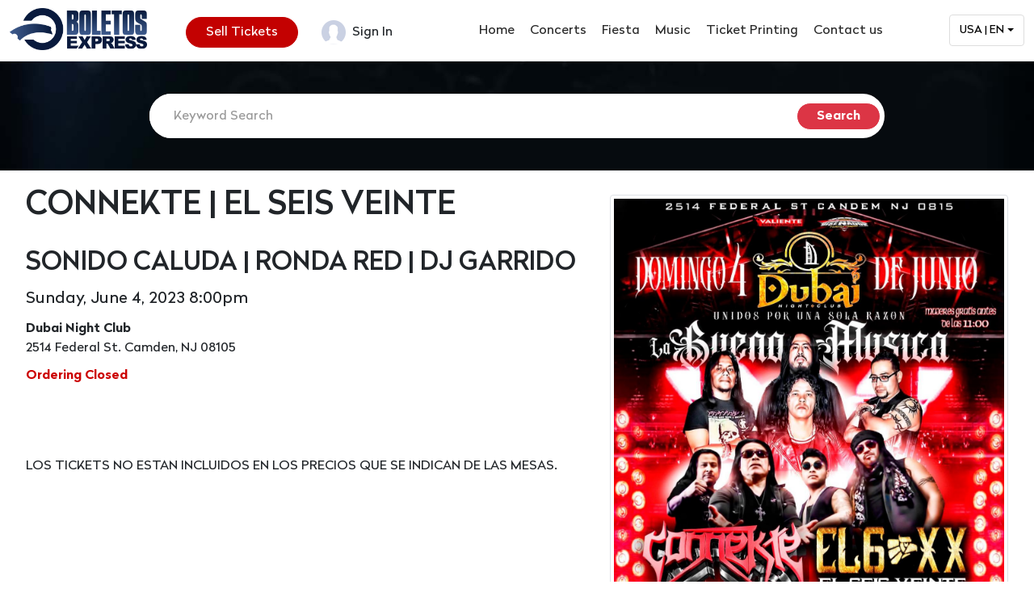

--- FILE ---
content_type: text/html; charset=UTF-8
request_url: https://www.boletosexpress.com/connekte/70462/
body_size: 9526
content:
 <!DOCTYPE html>
 <html>
 <head><meta http-equiv="Content-Type" content="text/html; charset=windows-1252">
 
 <title>CONNEKTE | EL SEIS VEINTE Tickets - BoletosExpress</title>
 <link rel="stylesheet" href="../../default_style.css?v=5">
 <link rel="stylesheet" type="text/css" href="../../style.php?v=5">
 <script src="https://js.stripe.com/v3/"></script>
 <script language="javascript" src="../../script.js?v=4"></script>
  <link rel="shortcut icon" href="../../favicon.ico">
 <meta name="robots" content="NOODP,NOYDIR">
 <meta name="viewport" content="width=device-width, initial-scale=1, minimum-scale=1.0, maximum-scale=1.0, user-scalable=no">
 <meta name='description' content="Don't miss CONNEKTE | EL SEIS VEINTE at Dubai Night Club, Camden, NJ. Tickets on sale now at BoletosExpress.com!"> <meta name='keywords' content="CONNEKTE | EL SEIS VEINTE, Dubai Night Club, Camden, NJ, Dubai Night Club, 2514 Federal St. Camden, NJ 08105"> 		<meta property="og:type" content="website">
		<meta property="fb:app_id" content="665474536942982">
		<meta property="og:title" content="CONNEKTE | EL SEIS VEINTE">
		<meta property="og:url" content="https://www.boletosexpress.com/connekte/70462/">
		<meta property="og:image" content="https://www.boletosexpress.com/events/704/70462.jpg">		<meta property="og:description" content="Don't miss CONNEKTE | EL SEIS VEINTE at Dubai Night Club, Camden, NJ. Tickets on sale now at BoletosExpress.com!">
		<meta property="og:site_name" content="BoletosExpress">
  	<script async src="https://www.googletagmanager.com/gtag/js?id=UA-97701075-1"></script>
	<script>
	window.dataLayer = window.dataLayer || [];
	function gtag(){dataLayer.push(arguments);}
	gtag('js', new Date());
	gtag('config','UA-97701075-1');
	</script>
 </head>
 <body id="p_event">
 		<!-- Facebook Pixel Code -->
		<script>
		!function(f,b,e,v,n,t,s)
		{if(f.fbq)return;n=f.fbq=function(){n.callMethod?
		n.callMethod.apply(n,arguments):n.queue.push(arguments)};
		if(!f._fbq)f._fbq=n;n.push=n;n.loaded=!0;n.version='2.0';
		n.queue=[];t=b.createElement(e);t.async=!0;
		t.src=v;s=b.getElementsByTagName(e)[0];
		s.parentNode.insertBefore(t,s)}(window, document,'script',
		'https://connect.facebook.net/en_US/fbevents.js');
				fbq('init', '1153241571548316');
		fbq('track', 'PageView');
		</script>
		<noscript>
		  <img height='1' width='1' style='display:none' src='https://www.facebook.com/tr?id=1153241571548316&ev=PageView&noscript=1'>
		</noscript>
		<!-- End Facebook Pixel Code -->
   <div id="fb-root"></div>
 <script async defer crossorigin="anonymous" src="https://connect.facebook.net/en_US/sdk.js#xfbml=1&version=v17.0&appId=2164720047065739&autoLogAppEvents=1" nonce="GC2oB0jY"></script>
	<meta name="p:domain_verify" content="b066345223fde9453c68a3b255c6585a"/>
<meta name="yandex-verification" content="925ac6c041e1cc9b" />
<script>
window.dataLayer = window.dataLayer || [];
</script>
<!-- Google Tag Manager -->
<script>(function(w,d,s,l,i){w[l]=w[l]||[];w[l].push({'gtm.start':
new Date().getTime(),event:'gtm.js'});var f=d.getElementsByTagName(s)[0],
j=d.createElement(s),dl=l!='dataLayer'?'&l='+l:'';j.async=true;j.src=
'https://www.googletagmanager.com/gtm.js?id='+i+dl;f.parentNode.insertBefore(j,f);
})(window,document,'script','dataLayer','GTM-5XLLGZB');</script>
<!-- End Google Tag Manager -->
<!-- Global site tag (gtag.js) - Google Analytics -->
<script async src="https://www.googletagmanager.com/gtag/js?id=UA-19558224-1"></script>
<script>
window.dataLayer = window.dataLayer || [];
function gtag(){dataLayer.push(arguments);}
gtag('js', new Date());
gtag('config', 'UA-19558224-1');
</script>
<script type="text/javascript">
window.woorankAssistantOptions = window.woorankAssistantOptions || {};
window.woorankAssistantOptions.url = 'boletosexpress.com';
window.woorankAssistantOptions.assistantPublicKey = 'adc4390a5174eb7f68fddfc038eaf7e9';
window.woorankAssistantOptions.collectWebVitals = true;
(function() {
 var wl = document.createElement('script'); wl.type = 'text/javascript'; wl.async = true;
 wl.src = 'https://assistant.woorank.com/hydra/assistantLoader.latest.js';
 var s = document.getElementsByTagName('script')[0]; s.parentNode.insertBefore(wl, s);
})();
</script>
<link href="/dist/css/bootstrap.min.css" rel="stylesheet">
<link rel="preconnect" href="https://fonts.googleapis.com">
<link rel="preconnect" href="https://fonts.gstatic.com" crossorigin>
<link href="https://fonts.googleapis.com/css2?family=Montserrat:wght@300;400;500;700&display=swap" rel="stylesheet">
<link href="https://fonts.googleapis.com/icon?family=Material+Icons" rel="stylesheet">
<link rel="stylesheet" href="/js/swiper/swiper.min.css" />
<link href="/css/style.min.css" rel="stylesheet">
<header>
  <div class="container-fluid">
    <div class="row justify-content-between">
      <div class="col-auto">
        <div class="logo">
          <a href="/">
            <img src="/img/boletos-express-logo-blue.png" alt="Boletos Express Logo" class="img-fluid" />
          </a>
        </div>
      </div>
      <div class="col-auto text-end pt-2 d-none d-sm-block">
        <a class="btn btn-danger btn-round px-4" href="/sell-tickets.php" role="button">Sell Tickets</a>
        <a class="btn px-4" href="/promoters" role="button"><span class="me-1"><img src="/img/user-avtar.png" alt="" class="img-fluid" /></span> Sign In</a>
      </div>
      <div class="col-auto text-xxs-end px-xxs-0">
        <nav class="navbar navbar-expand-xl">
          <div class="container-fluid">
            <button class="navbar-toggler" type="button" data-bs-toggle="collapse" data-bs-target="#navbarSupportedContent" aria-controls="navbarSupportedContent" aria-expanded="false" aria-label="Toggle navigation">
              <span class="material-icons">
                menu
              </span>
            </button>
            <div class="collapse navbar-collapse" id="navbarSupportedContent" style="min-width:130px;">
              <ul class="navbar-nav me-auto mb-2 mb-lg-0">
                <li class="nav-item">
                  <a class="nav-link active" href="/">Home</a>
                </li>
                <li class="nav-item">
                  <a class="nav-link active" href="/?cat=Concert">Concerts </a>
                </li>
                <li class="nav-item">
                  <a class="nav-link" href="/?cat=Fiesta">Fiesta</a>
                </li>
                <li class="nav-item">
                  <a class="nav-link" href="/?cat=Music">Music</a>
                </li>
                <li class="nav-item">
                  <a class="nav-link" target="_blank" href="https://www.boletosexpress.com/printing/" target="_blank">Ticket Printing</a>
                </li>
                <li class="nav-item">
                  <a class="nav-link" href="/contact.php">Contact us</a>
                </li>
                <li class="nav-item d-md-none">
                  <a class="nav-link" href="/sell-tickets.php">Sell Tickets</a>
                </li>
                <li class="nav-item d-md-none">
                  <a class="nav-link" href="/promoters">Sign In</a>
                </li>
              </ul>
            </div>
          </div>
        </nav>
       </div>
       <div class="col-auto text-xxs-end pt-2">

        <div class="dropdown">
         <button class="dropdown-toggle" id="dropdown-button">
          USA | EN
         </button>
         <div class="dropdown-menu" id="dropdown-menu">
          <div class="dropdown-section">
           <div class="dropdown-heading">Language</div>
           <div class="dropdown-links">
            <a href="./?locale=en" class="dropdown-link active" data-lang="EN">English</a>
            <a href="./?locale=es" class="dropdown-link" data-lang="ES">Español</a>
          </div>
         </div>
         <div class="dropdown-divider"></div>
         <div class="dropdown-section">
          <div class="dropdown-heading">Country</div>
          <div class="dropdown-links">
            <a href="/?currency=USD" class="dropdown-link active" data-country="USA">USA</a>
            <a href="/?currency=DOP" class="dropdown-link" data-country="DOM">Dominican Republic</a>
            <a href="/?currency=MXN" class="dropdown-link" data-country="MEX">Mexico</a>
          </div>
         </div>
        </div>
       </div>

      </div>
    </div>
  </div>
</header><script>fbq('track', 'ViewContent');</script>	<script type="application/ld+json">
	{
			"@context": "https://schema.org",
			"@type": "MusicEvent",
      "eventAttendanceMode": "https://schema.org/OfflineEventAttendanceMode",
			"name": "CONNEKTE | EL SEIS VEINTE: SONIDO CALUDA | RONDA RED | DJ GARRIDO",
			"startDate": "2023-06-04T20:00",
						"location": {
					"@type": "Place",
					"name": "",
					"address": {
							"@type": "PostalAddress",
							"streetAddress": "",
							"addressLocality": "",
							"postalCode": "",
							"addressRegion": "",
							"addressCountry": ""
					}
			},
			"image": ["https://www.boletosexpress.com/events/704/70462.jpg"],			"description": "&nbsp;\n\nLOS TICKETS NO ESTAN INCLUIDOS EN LOS PRECIOS QUE SE INDICAN DE LAS MESAS.\n\n&nbsp;\n",
				"offers": {
													"@type": "AggregateOffer",
							"lowPrice": "39.40",
							"highPrice": "1592.30",
													"url": "https://www.boletosexpress.com/connekte/70462/",
						"priceCurrency": "USD",
						"availability": "https://schema.org/InStock"				}	}
	</script>
 <div class="content" id="content">
 <div class="bcTrail"><a href="../../">Home</a> : <a href='../'>CONNEKTE</a> :</div>
	<!-- TICKETNETWORK CODE -->
<script src="https://ajax.googleapis.com/ajax/libs/jquery/1.12.0/jquery.min.js"></script>
<link href="//ajax.googleapis.com/ajax/libs/jqueryui/1.12.0/themes/smoothness/jquery-ui.css" rel="stylesheet" type="text/css" />
<script src="//ajax.googleapis.com/ajax/libs/jqueryui/1.12.0/jquery-ui.min.js"></script>
<style type="text/css">

/*
.desktop-ctn  {
 max-width: 900px;
 margin: 10px auto;
}
*/

#ticketsContainer,
#top-nav {
 height: 700px;
}


.filters-qty-filter .btn, 
.filters-qty-filter .btn:hover {
padding:0;
background: transparent;
border: none;
border-bottom:none;
display: inline-block;    
}
.sea-ticket-type-option,
.sea-ticket-type-option:hover{
background:transparent;
border: 1px solid rgb(142, 142, 147);
border-bottom: 1px solid rgb(142, 142, 147);
border-radius:0;
margin:0 8px 8px 0;
padding: 0 10px;
font-weight:inherit;
}
.sea-close-button,
.sea-close-button:hover{
border-radius: 2px;
color: RGB(37, 37, 37);
padding: 0;
border: 2px solid RGB(37, 37, 37);
font-weight:bold;
background:transparent;
}
.filters-qty-filter .btn.active:hover {
    border: 1px solid rgb(41, 193, 66);
}
.sort-option-js,
.sort-option-js:hover{
color: RGB(37, 37, 37);
border-bottom: 1px solid rgba(142,142,147,.5);
padding:6px 12px;
background:transparent;
}
.venue-ticket-list-cta-js div.buy-btn {
 color: rgb(255, 255, 255);
 border: 1px RGB(239, 73, 94) solid;
 background:RGB(47, 66, 119);
 cursor: pointer;
 white-space: nowrap;
 padding: 6px 12px;
 font-size: 14px;
 line-height: 1.4;
 border-radius: 4px;
 display: inline-block;
}
.venue-ticket-list-cta-js div:hover {
 border: 1px RGB(213, 65, 84) solid;
 background:RGB(213, 65, 84);
}
#age_restrictions {
 color:#fff;
 background-color:#900;
 padding:1px 5px;
 border-radius:5px;
 width:fit-content;
}

@media screen and (max-width: 100%) {
 #header-wrap {
  display: none;
 }
}
#event_date_time, #event_category, #event_location {
 margin:10px 0;
}
#event_date_time {
 font-size:20px;
}
#event_location:first-line { font-weight:bold; }

/* Updated CSS - RS */

#ticket_table table {
border: 1px solid #dee2e6;
width: 100%;
border-radius: 10px;
}

#ticket_table table label {
font-weight: bold;
}
.content {
  background-color: #fff;
   border: 0;
padding: 0;
}

.content input[type=submit], .content button {
line-height: normal;
text-decoration: none;
padding-right: 1rem!important;
padding-left: 1rem!important;
color: #dc3545;
display: inline-block;
font-weight: bold;
user-select: none;
background-color: #0000;
border: 2px solid #dc3545;
padding: 0.375rem 0.75rem;
font-size: 1rem;
    border-radius: 70px;
    border-top-left-radius: 70px;
    border-top-right-radius: 70px;
    border-bottom-right-radius: 70px;
    border-bottom-left-radius: 70px;
}


/* End Updated CSS */

</style>

<!-- /TICKETNETWORK Code -->
<!-- Search Box -->
<div class="heroSection">
 <div class="searchHead">
  <div id="events_bar" class="searchHeadInside">
   <form id="filters" action="/">
    <input type="text" id="search_field" style="color:#999" value="Keyword Search" name="search" onFocus="if (this.value=='Keyword Search') { this.value=''; this.style.color='#000'; }" onBlur="if (this.value=='') { this.value='Keyword Search';  this.style.color='#999'; }"><input type="submit" value="&raquo;"><input type="submit" value="Search">
   </form>
  </div>
 </div>
</div>

<section id="eventdetails">
 <div class="container">
  <div class="row">
   <div class="col-md-7">
    <h1>CONNEKTE | EL SEIS VEINTE</h1>
    <h2>SONIDO CALUDA | RONDA RED | DJ GARRIDO</h2>
    
    
     <div id="event_date_time">
      Sunday, June 4, 2023
      
      8:00pm
     </div>
    
    

    <div id="event_location">Dubai Night Club<br>2514 Federal St. Camden, NJ 08105</div>
    <div id="tickets_and_map">
     <div class="row">
      <div class="col-md-12">
       <div id="ticket_table"><p class="sold"><b>Ordering Closed</b></p></div>
      </div>
     </div>
     <div class="row">
      <div class="col-md-12">
       
        <div id="description">
         <p>&nbsp;</p>

<p>LOS TICKETS NO ESTAN INCLUIDOS EN LOS PRECIOS QUE SE INDICAN DE LAS MESAS.</p>

<p>&nbsp;</p>

        </div>
       
      </div>
     </div>
    </div>
   </div>
   <div class="col-md-5">
    <img class="event_image img-thumbnail" src="../../events/704/70462.jpg?v=1684540295" title="Buy tickets for CONNEKTE | EL SEIS VEINTE" alt="CONNEKTE | EL SEIS VEINTE">
    
     <div id="social_buttons">
      <div style="vertical-align:top;" class="fb-share-button" data-href="https://www.boletosexpress.com/event.php?event_id=70462" data-layout="button_count" data-size="small"><a class="fb-xfbml-parse-ignore" target="_blank" href="https://www.facebook.com/sharer/sharer.php?u=http%3A%2F%2Fwww.boletosexpress.com%2Fevent.php%3Fevent_id%3D70462&amp;src=sdkpreparse">Share</a></div>
      
     </div>
    
   </div>
  </div>
  
  
 </div>
</section>




<!-- Join List -->
<section class="joinForm pt-5 pb-0">
  <div class="container">
    <div class="row">
      <div class="col-md-6 text-center jfHead">
        <div class="row">
          <div class="col-12 text-center jfHead">
            <h2>Join our Exclusive VIP List & Text Message Alerts</h2>
            <p>Receive free event alerts and get discounts on your favorite events.</p>
          </div>

<form method="post" class="list-subscribe-form" action="#" onsubmit="event.preventDefault(); list_subscribe();">
    <div class="error-message"></div>
    <fieldset>
        <input type="hidden" id="list_subscriber_lists_id" value="1">
        <input type="text" id="list_subscribe_name" placeholder="Name*" required>
        <input type="email" id="list_subscribe_email" placeholder="Email*" required>
        <input type="text" id="list_subscribe_zipcode" placeholder="Zip Code*" pattern="[0-9]{5}" maxlength="5" oninvalid="this.setCustomValidity('Enter five-digit zip code')" oninput="this.setCustomValidity('')" required>
        <input type="tel" id="list_subscribe_phone" placeholder="Phone" pattern="[0-9]{3}-[0-9]{3}-[0-9]{4}" oninvalid="this.setCustomValidity('Enter ten digit phone number')" oninput="this.setCustomValidity('')" maxlength="12">
        <button type="submit"></button>
    </fieldset>
    <div class="success-message"></div>
</form>
<script>
    const ajaxurl = "/list_subscribe.php";
    
    const elval = id => document.getElementById(id).value;
    var ajax_timer = null;
    
    function msg(elem, message = "", className = null) {
        elem.innerHTML = message;
        elem.style.display = message ? "block" : "none";
        if(className) elem.classList.add(className);
    }
    
    function ajax(obj = {}, cb = null, path = null) {
        let data = new FormData();
        for(let key of Object.keys(obj)) data.append(key, obj[key]);
        return fetch(path || ajaxurl, { method: 'POST', body: data }).then(r=> r.json()).then(json => cb ? cb(json) : json);
    }
    
    function list_subscribe() {
        const fieldset = document.querySelector(".list-subscribe-form fieldset");
        const error_message = document.querySelector(".list-subscribe-form .error-message");
        const success_message = document.querySelector(".list-subscribe-form .success-message");

        fieldset.disabled = true;
        ajax_timer = setTimeout(() => error_message.dataset.message = "There was a problem connecting. Please try again.", 10000);
        msg(error_message);
        ajax(
            {
                referrer_page: window.location,
                subscriber_lists_id: elval("list_subscriber_lists_id"),
                name: elval("list_subscribe_name"),
                email: elval("list_subscribe_email"),
                zipcode: elval("list_subscribe_zipcode"),
                phone: elval("list_subscribe_phone")
            },
            response => {
                clearTimeout(ajax_timer);
                fieldset.disabled = false;
                if(response.errors) {
                    msg(error_message, response.errors.join("<br>"));
                    return;
                }
                fieldset.dataset.complete = true;
                fieldset.classList.add("fade-out");
                setTimeout(() => fieldset.style.display = "none", 500);
                msg(success_message, response.success_message || "Thank you for subscribing.", "fade-in");
            }
        );
    }
    
    document.querySelector(".list-subscribe-form input[type=tel]").addEventListener("keyup", e => {
        let val = e.target.value.replace(/[^0-9]/g, "");
console.log(val);
        e.target.value = val.substr(0, 3) + (val.length > 3 ? "-" : "") + val.substr(3, 3) + (val.length > 6 ? "-" : "") + val.substr(6)
    });
</script>

        </div>
      </div>
      <div class="col-md-6">
        <div class="cardType3">
          <div class="ct-wall">
            <img src="/img/promoter-wall.jpg" alt="" class="w-100" />
          </div>
          <div class="ct-caption ps-5">
            <h3>Are you a promoter?</h3>
            <p>You can count on us to help you
              have a sold out event.</p>
            <div class="d-block">
              <a href="/promoters" class="btn btn-danger btn-round px-3">Sell with us</a>
            </div>
          </div>
        </div>
      </div>
    </div>
  </div>
</section>
</div>
<footer>
  <div class="container pt-5">
    <div class="row py-3">
      <div class="col-md-4 pe-md-5">
        <div class="footer-logo mb-4"><a href="/">
            <img src="/img/boletos-express-logo-white.png" alt="" class="img-fluid" />
          </a></div>
      </div>
      <div class="col-md-8">
        <div class="row">
          <div class="col-sm-4 pb-3 pb-md-0">
            <h3>Services</h3>
            <ul class="usefullLink">
              <li><a href="/sell-tickets.php">Free Events Registration</a></li>
              <li><a href="/sell-tickets.php">Sell Tickets Online</a></li>
              <li><a href="/promoters">Create Event</a></li>
              <li><a href="/events">Find Event</a></li>
              <li><a href="/sell-tickets.php">Fees & Pricing</a></li>
            </ul>
          </div>
          <div class="col-sm-3 pb-3 pb-md-0">
            <h3>Need Help?</h3>
            <ul class="usefullLink">
              <li><a href="/about.php">About Us</a></li>
              <li><a href="/terms.php">Terms of use</a></li>
              <li><a href="/privacy.php">Privacy Policy</a></li>

            </ul>
          </div>
          <div class="col-sm-5 pb-3 pb-md-0">
            <h3>Follow Us on Social Media</h3>
            <div class="socail-icons pt-4">
              <a href="https://www.facebook.com/boletosexpress/" target="_blank">
                <img src="/img/facebook.svg" alt="" width="40" />
              </a>
              <a href="https://twitter.com/BoletosExpress" target="_blank">
                <img src="/img/twitter.svg" alt="" width="40" />
              </a>
              <a href="https://www.instagram.com/boletosexpress" target="_blank">
                <img src="/img/instagram-icon.svg" alt="" width="40" />
              </a>
            </div>
          </div>
        </div>
      </div>
    </div>
    <div class="row py-3">
      <div class="col-md-12">
        <h3 class="event-footer-heading text-center">Browse Events By Cities</h3>
      </div>
      <div class="col-md-12">
        <ul class="event-footer-links text-center">
          <li>
            <a href="/?city=new+york" title=" title=" Buy tickets for events in New York">New York Events</a>
          </li>
          <li>
            <a href="/?city=miami" title="Buy tickets for events in Miami">Miami Events</a>
          </li>
          <li>
            <a href="/?city=orlando" title="Buy tickets for events in Orlando">Orlando Events</a>
          </li>
          <li>
            <a href="/?city=Tampa" title="Buy tickets for events in Tampa">Tampa Events</a>
          </li>
          <li>
            <a href="/?city=Atlanta" title="Buy tickets for events in Atlanta">Atlanta Events</a>
          </li>
          <li>
            <a href="/?city=Charlotte" title="Buy tickets for events in Charlotte">Charlotte Events</a>
          </li>
          <li>
            <a href="/?city=washington+dc" title="Buy tickets for events in Washington DC">Washington DC Events</a>
          </li>
          <li>
            <a href="/?city=philadelphia" title="Buy tickets for events in Philadelphia">Philadelphia Events</a>
          </li>
          <li>
            <a href="/?city=New+Jersey" title="Buy tickets for events in New Jersey">New Jersey Events</a>
          </li>
          <li>
            <a href="/?city=Chicago" title="Buy tickets for events in Chicago">Chicago Events</a>
          </li>
          <li>
            <a href="/?city=Los+Angeles" title="Buy tickets for events in Los Angeles">Los Angeles Events</a>
          </li>
          <li>
            <a href="/?city=Dallas" title="Buy tickets for events in Dallas">Dallas Events</a>
          </li>
          <li>
            <a href="/?city=Houston" title="Buy tickets for events in Houston">Houston Events</a>
          </li>
          <li>
            <a href="/?city=Las+Vegas" title="Buy tickets for events in Las Vegas">Las Vegas Events</a>
          </li>
          <li>
            <a href="/?city=Phoenix" title="Buy tickets for events in Phoenix">Phoenix Events</a>
          </li>
          <li>
            <a href="/?city=Indianapolis" title="Buy tickets for events in Indianapolis">Indianapolis Events</a>
          </li>
          <li>
            <a href="/?city=Newburgh" title="Buy tickets for events in Newburgh">Newburgh Events</a>
          </li>
        </ul>
      </div>
    </div>
    <div class="row py-3">
      <div class="col-md-12">
        <h3 class="event-footer-heading text-center">Browse Events By Categories</h3>
      </div>
      <div class="col-md-12">
        <ul class="event-footer-links text-center">
          <li>
            <a href="/?cat=Concert" title="Buy tickets for concerts">Concerts</a>
          </li>
          <li>
            <a href="/?cat=Fiesta" title="Buy tickets for fiestas">Fiesta</a>
          </li>
          <li>
            <a href="/?cat=Comedy" title="Buy tickets for comedy events">Comedy</a>
          </li>
          <li>
            <a href="/?cat=Jaripeo" title="Buy tickets for Jaripeo events">Jaripeo</a>
          </li>
          <li>
            <a href="/?cat=Movies" title="Buy tickets for movies">Movies</a>
          </li>
        </ul>
      </div>
    </div>
    <div class="row py-3">
      <div class="col-md-12">
        <h3 class="event-footer-heading text-center">Browse Events By Countries</h3>
      </div>
      <div class="col-md-12">
        <ul class="event-footer-links text-center">
          <li>
            <a href="/?currency=dop">Dominican Republic</a>
          </li>
          <li>
            <a href="/?currency=mxn">Mexico</a>
          </li>
          <li>
            <a href="/?currency=USD">United States</a>
          </li>
          <li>
            <a href="/?currency=cad">Canada</a>
          </li>
        </ul>
      </div>
    </div>
    <div class="row py-3">
      <div class="col-md-12">
        <h3 class="event-footer-heading text-center"><a href="/artist/">Browse Events By Artist</a></h3>
      </div>
      <div class="col-md-12">
        <ul class="event-footer-links text-center">
         <li><a href='../../artist/ala-jaza/' title='Buy tickets for Ala Jaza events'>Ala Jaza - Dominican Music Sensation</a></li><li><a href='../../artist/alex-bueno/' title='Buy tickets for Alex Bueno events'>Alex Bueno - Innovative Musician and Performer</a></li><li><a href='../../artist/averly-morillo/' title='Buy tickets for Averly Morillo events'>Averly Morillo Tickets</a></li><li><a href='../../artist/charlie-zaa/' title='Buy tickets for Charlie Zaa events'>Charlie Zaa Tickets</a></li><li><a href='../../artist/dra-ana-simo/' title='Buy tickets for Dra. Ana Simó events'>Dra. Ana Simó Tickets</a></li><li><a href='../../artist/el-alfa/' title='Buy tickets for El Alfa events'>El Alfa Tickets</a></li><li><a href='../../artist/el-chaval-de-la-bachata/' title='Buy tickets for El Chaval de la Bachata events'>El Chaval de la Bachata - Dominican Bachata Artist</a></li><li><a href='../../artist/el-grupo-d-ahora/' title='Buy tickets for Grupo D'Ahora events'>El Grupo D'Ahora - Dominican Merengue Band</a></li><li><a href='../../artist/el-rubio-acordeon/' title='Buy tickets for El Rubio Acordeón events'>El Rubio Acordeón Events</a></li><li><a href='../../artist/elvis-martinez/' title='Buy tickets for Elvis Martinez events'>Elvis Martinez Tickets</a></li><li><a href='../../artist/frank-reyes/' title='Buy tickets for Frank Reyes events'>Frank Reyes Concerts and tour dates</a></li><li><a href='../../artist/grupo-barak/' title='Buy tickets for Grupo Barak events'>Grupo Barak Tickets</a></li><li><a href='../../artist/grupograce/' title='Buy tickets for Grupo Grace events'>Grupo Grace Tickets</a></li><li><a href='../../artist/joe-veras/' title='Buy tickets for Joe Veras events'>Joe Veras Tickets</a></li><li><a href='../../artist/luis-vargas/' title='Buy tickets for Luis Vargas events'>Luis Vargas Tickets</a></li><li><a href='../../artist/marisela/' title='Buy tickets for Marisela events'>Marisela Tickets</a></li><li><a href='../../artist/miel-san-marcos/' title='Buy tickets for Miel San Marcos events'>Miel San Marcos Tickets</a></li><li><a href='../../artist/oasis-ministry/' title='Buy tickets for Oasis Ministry events'>Oasis Ministry Tickets</a></li><li><a href='../../artist/pamel/' title='Buy tickets for Pamel events'>Pamel Tickets </a></li><li><a href='../../artist/raymond-y-miguel/' title='Buy tickets for Raymond & Miguel events'>Raymond & Miguel Tickets</a></li><li><a href='../../artist/redimi2/' title='Buy tickets for Redimi2 events'>Redimi2 Tickets</a></li><li><a href='../../artist/zeo-munoz/' title='Buy tickets for Zeo Muñoz events'>Zeo Muñoz Tickets</a></li>
        </ul>
      </div>
    </div>    <div class="py-3 text-center">
      <p>© Copyright 2007-2025 Boletos Express. All rights reserved.</p>
    </div>
  </div>
</footer>
<script src="/dist/js/bootstrap.bundle.min.js"></script>
<script src="/js/swiper/swiper-bundle.min.js"></script>
<script>
var swiper = new Swiper(".eventSwiper", {
 slidesPerView: 1,
 spaceBetween: 10,
 navigation: {
  nextEl: ".swiper-button-next",
  prevEl: ".swiper-button-prev",
 },
 breakpoints: {
  640: {
   slidesPerView: 2,
   spaceBetween: 20,
  },
  768: {
   slidesPerView: 4,
   spaceBetween: 30,
  },
  1024: {
   slidesPerView: 3,
   spaceBetween: 45,
  },
 },
});
</script>

<script>
var swiper = new Swiper('.heroSwiper', {
 slidesPerView: 2,
 centeredSlides: true,
 loop: true,
 autoplay: {
  delay: 2500,
  disableOnInteraction: false,
 },
 spaceBetween: 20,
 navigation: {
  nextEl: '.swiper-button-next',
  prevEl: '.swiper-button-prev',
 },
});
</script>
<!-- Google Tag Manager (noscript) -->
<noscript><iframe src="https://www.googletagmanager.com/ns.html?id=GTM-5XLLGZB"
height="0" width="0" style="display:none;visibility:hidden"></iframe></noscript>
<!-- End Google Tag Manager (noscript) -->
<script>
window.fbAsyncInit = function() {
 FB.init({
  appId   : '{141368914813762}',
  cookie  : true,
  xfbml   : true,
  version : 'v11.0'
 });
}
</script>
<script type="application/ld+json">
{
 "@context": "http://schema.org",
 "@type": "Organization",
 "name": "Boletos Express Inc",
 "url": "https://www.boletosexpress.com/",
 "address": "571 W 183rd St, New York, NY 10033, United States",
 "sameAs": [
   "https://www.facebook.com/boletosexpress",
   "https://twitter.com/BoletosExpress",
   "https://instagram.com/BoletosExpress",
   "https://g.page/r/CQCZ9Bc8Rg9IEAE"
 ]
}
</script>
<script type="text/javascript">
var iCookieLength = 30; //days
var sCookieName = "aw_source";
var sSourceParameterName = "utm_source"; 
var _getQueryStringValue = function (sParameterName) {
 var aQueryStringPairs = document.location.search.substring(1).split("&");
 for (var i = 0; i < aQueryStringPairs.length; i++) {
  var aQueryStringParts = aQueryStringPairs[i].split("=");
  if (sParameterName.toLowerCase() == aQueryStringParts[0].toLowerCase()) {
   return decodeURIComponent(aQueryStringParts[1]).replace(/[^A-Z0-9]+/ig, "");
  }
 }
};
var _setCookie = function (sCookieName, sCookieContents, iCookieLength) {
 var dCookieExpires = new Date();
 dCookieExpires.setTime(dCookieExpires.getTime() + (iCookieLength * 24 * 60 * 60 * 1000));
 document.cookie = sCookieName + "=" + sCookieContents + "; expires=" + dCookieExpires.toGMTString() + "; path=/;";
};
if (_getQueryStringValue(sSourceParameterName)) {
 _setCookie(sCookieName, _getQueryStringValue(sSourceParameterName), iCookieLength);
}
if (document.cookie.indexOf("aw_source=") < 0){
 _setCookie(sCookieName, "direct", iCookieLength);
}
</script>
<script src="https://www.dwin1.com/18734.js" type="text/javascript" defer="defer"></script>
<script type="text/javascript">
(function(e,t,o,n,p,r,i){e.visitorGlobalObjectAlias=n;e[e.visitorGlobalObjectAlias]=e[e.visitorGlobalObjectAlias]||function(){(e[e.visitorGlobalObjectAlias].q=e[e.visitorGlobalObjectAlias].q||[]).push(arguments)};e[e.visitorGlobalObjectAlias].l=(new Date).getTime();r=t.createElement("script");r.src=o;r.async=true;i=t.getElementsByTagName("script")[0];i.parentNode.insertBefore(r,i)})(window,document,"https://diffuser-cdn.app-us1.com/diffuser/diffuser.js","vgo");
 vgo('setAccount', '90989324');
 vgo('setTrackByDefault', true);
 vgo('process');
</script>
<!-- ConveyThis code -->
<script src="//cdn.conveythis.com/javascript/conveythis-initializer.js"></script>
<script type="text/javascript">
	document.addEventListener("DOMContentLoaded", function(e) {
		ConveyThis_Initializer.init({
			api_key: "pub_a20070e5b47f2307be6198546efb205d"
		});
	});
</script>
<!-- End ConveyThis code -->
<script>
// Setup dropdown toggle functionality
const dropdownButton = document.getElementById('dropdown-button');
const dropdownMenu = document.getElementById('dropdown-menu');

// Toggle dropdown visibility
dropdownButton.addEventListener('click', () => {
	dropdownMenu.classList.toggle('show');
});

// Close dropdown when clicking outside
document.addEventListener('click', (event) => {
	if (!dropdownButton.contains(event.target) && !dropdownMenu.contains(event.target)) {
		dropdownMenu.classList.remove('show');
	}
});

window.onload = function() { 
	//Update localization dropdown
	const urlParams = new URLSearchParams(window.location.search);
	const currency = urlParams.get('currency') || 'USD';
	const locale = urlParams.get('locale') || 'en';


	// Function to update the button text based on selections
	function updateButtonText() {
		const activeCountry = document.querySelector('.dropdown-link[data-country].active');
		const activeLang = document.querySelector('.dropdown-link[data-lang].active');
	
		if (activeCountry && activeLang) {
			dropdownButton.textContent = `${activeCountry.dataset.country} | ${activeLang.dataset.lang}`;
		}
	}

	// Set active classes based on URL parameters
	function setActiveItems() {
		// Reset active classes
		document.querySelectorAll('.dropdown-link').forEach(link => {
			link.classList.remove('active');
		});
	
		// Set active language
		if (locale === 'es') {
			document.querySelector('.dropdown-link[data-lang="ES"]').classList.add('active');
		} else {
			document.querySelector('.dropdown-link[data-lang="EN"]').classList.add('active');
		}
	
		// Set active country
		if (currency === 'DOP') {
			document.querySelector('.dropdown-link[data-country="DOM"]').classList.add('active');
		} else if (currency === 'MXN') {
			document.querySelector('.dropdown-link[data-country="MEX"]').classList.add('active');
		} else {
			document.querySelector('.dropdown-link[data-country="USA"]').classList.add('active');
		}
	
		updateButtonText();
	}

	setActiveItems();
 }
</script> </body>
 </html>
 

--- FILE ---
content_type: text/css
request_url: https://www.boletosexpress.com/default_style.css?v=5
body_size: 4740
content:
@charset "utf-8";
body {
 font-family:Arial, Helvetica, sans-serif;
 font-size:14px;
 margin:0px;
 background-color:#fff;
 color:#000;
	-webkit-text-size-adjust: none;
}
html, body { height:100%; }
#container {
 min-height:100%;
	background-color:#fff;
	max-width:980px;
	margin:0 auto;
}
* html #container {
 height:100%;
}
#p_promoters #container, #p_promoters #footer {
 max-width: 100%;
}

table { border-collapse:collapse; }
td, th { font-size:14px;padding:0px; }
.padded td, .padded th { padding:2px; }
.padding3 td, .padding3 th { padding:3px 6px; }
th { text-align:left; background-color:#eee; font-weight:bold; }

.altrows tr:nth-child(odd) { background-color:#f1f1f1; }

img { border:none; margin:0; }
p { margin-top:0px; max-height:10000em; }
hr { margin:0 10px; padding:0; height:1px; border:none; overflow:hidden; background-color:#ccc; }

h1 { font-size:14px;margin:19px 10px 0; font-weight:normal; text-align:right; }
h2 { font-size:14px;margin:0 10px; text-transform:uppercase; background-color:#d9d9d9; padding:7px 10px; }
h2:before { width:12px;height:12px;background-color:#e8e8e8; margin:2px -1px 0 0; float:right; overflow:hidden; content:" "; }
h3 { font-size:16px;margin:0; }
h4 { font-size:14px;margin:0; }
h5 { font-size:12px;margin:0; }

a:link, a:visited { text-decoration:none; }

ul {
	margin-top:0px;
	margin-left:0px;
	padding-left:16px;
}
.no_bullets {
 list-style-type:none;
	padding-left:0px;
	margin:0px;
}

form { margin:0px; }
select, input, textarea { font-size:14px; margin:0px; font-family:Arial, Helvetica, sans-serif; }
select { margin:1px 0; }

.m, .m td, .m th { font-size:14px; }
.s, .s td, .s th { font-size:12px; }
.xs, .xs td, .xs th { font-size:10px; }

.inlineBlock {
	display:inline-block;
 	zoom:1;
 	*display:inline;
}

.clear {
 clear:both;
	height:1px;
	overflow:hidden;	
}

.button {
	vertical-align:top;
	padding:7px 10px;
	text-transform:uppercase;
	font-weight:bold;
	font-size:12px;
	background-color:#666;
	cursor:pointer;
	color:#fff;
	display:inline-block;
	 *display:inline;
}
a:hover .button, a.button:hover { 
	background-color:#999;
}
#buy_button[disabled] {
 background-color: #ccc;
 cursor: wait;
}

.vid_space {
 position:relative;
 overflow:hidden;
 width:100%;
 margin-bottom:1em;
}
.vid_space:before {
 content:"";
 display:block;
 width:0;
 height:0;
 margin-top:56.25%;
}
.vid_space iframe {
 position:absolute;
 min-height:168px;
 left:0; right:0; top:0; bottom:0;
 width:100%;
 height:100%;
}

.bcTrail {
 font-size:12px;
 margin-bottom:17px;
 background-color:#d9d9d9; padding:7px 10px;
}
.bcTrail:before { width:12px;height:12px;background-color:#e8e8e8; margin:2px -1px 0 0; float:right; overflow:hidden; content:" "; }
.content {
 padding:0 10px 10px;
}

.header_right {
 font-size:11px;
 float:right;
 white-space:nowrap;
 text-transform:none;
 padding:2px 10px;
}

#inner_container { padding:40px 10px 60px; }

#logo {
	float:left;
	margin:0 10px;
}

#nav {
	margin:7px 0;
	text-align:right;
	font-weight:bold;
}
#nav div {
	display:inline-block;
	 zoom:1;
		*display:inline;
	margin:10px;
}

#nav img {
 width:32px;
 height:32px;
 margin:2px 10px 0 10px;
 vertical-align:top;
}

#main {
	max-width:640px;
	margin-bottom:20px;
	vertical-align:top;
	display:inline-block;
	 zoom:1;
		*display:inline;
}
#sidebar {
	width:320px;
	margin-bottom:20px;
	vertical-align:top;
	display:inline-block;
	 zoom:1;
		*display:inline;
}
#featured {
	margin-bottom:20px;
}
#featured h2 {
	color:#fff;
	background-color:#999;
}
#featured h2:before { background-color:#c2c2c2; }
.feature_large img {
	width:300px;
	height:150px;
 margin:20px 10px;
}
.feature_large.full img {
	width:620px;
 width:calc(100% - 20px);
 height:auto;
 margin:10px 10px -10px;
 vertical-align:top;
}
.feature_large div {
	width:300px;
 margin:20px 10px;
	vertical-align:top;
	display:inline-block;
	 zoom:1;
	 *display:inline;
}
.feature_large p {	margin:16px 0 0; }
.feature_small {
	width:300px;
	margin:20px 10px;
	vertical-align:top;
	font-size:12px;
	display:inline-block;
	 zoom:1;
	 *display:inline;
}
.feature_small img {
	width:100px;
	height:100px;
	float:left;
 background-size:contain;
 background-position:center center;
 background-repeat:no-repeat;
}
.feature_small > div {	margin:-3px 0 0 110px; }
.feature_small p {	margin:0 0 12px; }

.feature_small .text {
 height:74px;
 overflow:hidden;
}
#series_image { width:100%; }
#upcoming { margin-bottom:20px; }
#filters {
	color:#999;
	padding:10px;
}
#series_select {	width:274px; }
#search_field {	width:119px; }
#month_select { width:140px; }
#events {
	margin:0 10px;
	font-size:12px;
}
#events > div:nth-child(odd) { background-color:#f3f3f3; }
#events p { margin:0; }
#events img, .calendar {
	width:60px;
	height:60px;
	vertical-align:top;
	margin:10px 5px 10px 10px;
 background-size:contain;
 background-position:center center;
 background-repeat:no-repeat;
}
.calendar {
	background-color:#d9d9d9;
	text-align:center;
	font-size:12px;
	line-height:12px;
	font-weight:bold;
	display:inline-block;
	 zoom:1;
		*display:inline;
}
.cal_month {
 background-color:#ddd;
\ text-transform:uppercase;
	padding:3px 0 1px;	
}
.cal_date {
	margin:0 1px;
	background-color:#fff;
	font-size:24px;
	line-height:24px;
	padding:2px 0 0;
}
.cal_time {
	margin:0 1px;
	background-color:#fff;
	padding:2px 0 3px;
 min-height:12px;
}
.event_overview {
	width:224px;
	padding:10px 10px 10px 0;
	vertical-align:top;
	display:inline-block;
	 zoom:1;
		*display:inline;
}
.event_details {
	width:290px;
	padding:10px;
	vertical-align:top;
	display:inline-block;
	 zoom:1;
		*display:inline;
}
#events .button {
	font-size:11px;
	padding:6px 8px;
	float:right;
}

#promoters h2 {
	background-color:#999;
	text-transform:none;
}
#promoters h2:before { background-color:#ccc; }

#p_promoters h4 span { font-weight:normal; font-size:12px; }

#promoters_box {
	margin:0 10px 10px;
	padding-bottom:10px;
	background-color:#f3f3f3;
}
#promoters_box p:last-child { margin-bottom:0; }

#promoters_content, #promoters_logins {
	width:280px;
	padding:10px 10px 0;
	vertical-align:top;
	display:inline-block;
	 zoom:1;
		*display:inline;
}
.tab {
	font-weight:bold;
	padding:7px 10px;
	margin-right:3px;
	background-color:#999;
 color:#fff;
	vertical-align:bottom;
	cursor:pointer;
	display:inline-block;
	 zoom:1;
		*display:inline;
}
.tab.is-active {
	background-color:#d9d9d9;
	color:#000;
	cursor:auto;
}
#manage_form, #order_form {
 display:none;
	background-color:#d9d9d9;
	height:128px;
	padding:10px;
}
#manage_form table, #order_form table {
	width:100%;
}
#manage_form td, #order_form td {
	padding:1px 2px 1px 0;
}

.forgot {
	float:left;
	margin-top:4px;
	font-size:12px;
}

#promos {
	margin-bottom:10px;
}
#promos div {
	margin:10px 10px 0;
	color:#666;
	border:5px solid #d9d9d9;
	cursor:pointer;
	text-align:center;
	padding:7px 10px 10px;
	font-weight:bold;
	font-size:16px;
	overflow:hidden;
	height:73px;
	width:270px;
	display:inline-block;
		zoom:1;
		*display:inline;
}

#promos div div {
	margin:-14px -10px -10px 0;
	background-color:#f3f3f3;
	border:0;
	padding:173px 0 0;
	font-size:12px;
	width:50px;
	float:right;
	height:105px;
}

#promos div div:first-line {
	font-size:72px;
	line-height:60px;
	font-weight:normal;
}

#promos img {
	margin-top:6px;
}

#footer {
	max-width:980px;
	margin:-60px auto 0;
	padding:17px 0;
	height:26px;
	background-color:#333;
	color:#999;
	font-size:11px;
	text-align:center;
}
#footer a, #footer a:link, #footer a:visited, #footer a:hover, #footer a:active { color:#999; text-decoration:none; }

/* Events Page */
.event_image {
 float:right;
 margin:0 0 20px 20px;
 max-width: 100%;
}
.details_table {
 margin-top:11px;
}
.details_table td {
 padding:1px 0;
}
#social_buttons {
 margin-bottom:17px;
}
#seat_map {
 overflow:hidden;
 margin:0 auto 17px;
 position:relative;
 width:fit-content;
 max-width:100%;
 clear:right;
}
#seat_map img { max-width:100%; }

#seat_map > div {
 position:absolute;
 width:16px;
 height:16px;
 border-radius:8px;
 cursor:pointer;
 background-color:#c9d72b;
 border:2px solid #fff;
 box-shadow:0 0 10px 5px rgba(0,0,0,0.5);
 margin:-10px 0 0 -10px;
}

#ticket_table {
 float:left;
 margin-right:20px;
}
#ticket_table td {
 font-size:12px;
}
/*#ticket_table > p { max-width:400px; }*/

#description {
 clear:left;
}
#description img { height:auto !important; max-width:100%; }

/* Order Page */
.order_table {
 width:100%;
}
.order_table tr {
 vertical-align:top;
}
.order_table th, .order_table td { padding:2px; }

.order_table .item_name span {
 display:inline-block;
 background-color:#ffc;
 padding:2px 5px;
 font-size:12px;
}

.customer_info, .payment_info {
 display:inline-block;
  zoom:1;
  *display:inline;
 max-width:470px;
 min-width:50%;
 vertical-align:top;
 margin-bottom:12px;
}
#buy_text {
 float:left;
 margin-top:2px;
}
#buy_border {
 border:2px solid #FF9900;
 padding:5px;
 text-align:right;
 margin-top:1em;
}
.field {
 display:inline-block;
 border:1px solid #a9a9a9;
 padding:2px;
}
.field_error {
 display:inline-block;
 font-size:12px;
 color:#c00;
 vertical-align:top;
 padding-top:5px;
}
.padded td.field_label {
 vertical-align:top;
 padding-top:5px;
}

.seats div {
	width:20px;
	text-align:center;
	overflow:hidden;
	white-space:nowrap;
	margin:1px;
	border:1px solid #fff;
	font-weight:bold;
	color:#fff;
	padding:3px 0;
	cursor:pointer;
	display:inline-block;
		zoom:1;
		*display:inline;
}
.seats div.open {
	background-color:#C9EC09;
}
.seats div.closed {
	background-color:#c00;
}
.seats div.gap {
	background-color:#fff;
}
.seats div.yours {
	background-color:#4DBBE9;
}
.seats .long_name {
	font-size:10px;
	line-height:9px;
	margin:-4px 0;
	height:17px;
	overflow:hidden;
	padding:0;
	border:none;
}

.seats .l3 {
	font-size: 10px;
	padding-bottom: 1px;
	display: inline-block;
	vertical-align: middle;
}

.seat_legend {
 text-align:center;
 margin-top:5px;
}
.seat_legend .open { color:#C9EC09; }
.seat_legend .open:before { content: "Green = "; }

.seat_legend .closed { color:#c00; }
.seat_legend .closed:before { content: "Red = "; }

.seat_legend .yours { color:#4DBBE9; }
.seat_legend .yours:before { content: "Blue = "; }

.info_icon {
 cursor:pointer;
 color:#c00;
 font-size:16px;
}

#infoBox {
 display:none;
 position:absolute;
 z-index:2;
 padding:7px;
 color:#fff;
 background-color:#c00;
 font-size:11px;
 width:200px;
 box-sizing:border-box;
}
#infoBoxBg {
 display:none;
 position:fixed;
 background-color:rgba(0,0,0,0.05);
 left:0;
 right:0;
 top:0;
 bottom:0;
 z-index:1;
}

label em { white-space:nowrap; }

/* Promoters */
.content #promoters {
 float:right;
 width:300px;
 margin:0 -10px 0 10px;
}

.notice {
 background-color:#fff7cc;
 color:#fa0;
 border:1px solid #fa0;
 padding:7px 10px;
 margin:0 10px 10px;
 font-weight:bold;
}

#alert {
 width:80%;
 max-width:560px;
 min-width:256px;
 padding:30px 20px 20px;
 border:2px solid #000;
 text-align:center;
 font-weight:bold;
 font-size:14px;
 background-color:rgb(234,255,128);
 background-color:rgba(234,255,128,0.9);
 position:fixed;
 z-index:2;
 top:30%;
 left:50%;
 margin-left:-302px;
 display:none;
}
#alert_text { margin-bottom:16px; }

#promoter_nav {
	background-color:#091a3d;
	padding:10px 20px;
	color:#f1f1f1;
	font-weight:bold;
	margin:0 -10px 10px;
}
#promoter_nav a {	color:#fff;	}
#promoter_nav a:hover {	color:#5e8cdb;	}
.promoter_nav_right {	float:right;	}

#subusers, #subusers > div { padding:3px 0; }
#event_nav_location { float:right; width:auto; color:#000; margin-top:2px; }

@media all and (max-width: 979px) {
	h1 span { display:none; }
 #footer, #container {	max-width:660px;	}
	#sidebar { display:block; width:auto; }
	#promoters_content, #promoters_logins { width:290px; }
 #ticket_table { clear:right; }
 #nav img { display:none; }
 body .third { width:auto; display:block; }
 body #promoter_piechart_container { margin: 40px 10px; }
}
@media all and (max-width: 659px) {
 #alert {
  top:100px;
  left:10px;
  margin:0;
 }
 .hide_narrow { display:none; }
	body { background-color:#fff; }
	#logo { float:none; margin:0 auto; display:block; }
	h1 { display:none; }
	h2 { margin:0; }
	#nav { text-align:center; margin:4px 0 7px; }
	.feature_small, #featured div > div, .event_overview, .event_details, #promoters_content, #promoters_logins, #promos div { width:auto; display:block; }
	#manage_form table, #order_form table { width:auto; margin:0 auto; }
	#events img, #events .calendar { float:left; }
	.event_details { margin-left:65px; padding-top:0; }
	#featured div > div { margin-top:0; }
	.feature_large img { margin:0 0 4px; width:auto; max-width:100%; height:auto; }
	#featured { margin-bottom:40px; }
	#container { max-width:600px; }
 #inner_container { padding:40px 0 60px; }
	#search_field { width:102px; }
	#events { margin:0; }
	#promoters_box { margin:0 0 10px; }
 .bcTrail:before { display:none; }
 .event_image {
  display:block;
  float:none;
  margin:20px auto 17px;
 }
 .bcTrail {
  margin:0 -10px 17px;
 }
 #ticket_table {
  float:none;
  margin-right:0;
 }
 #ticket_table table { width:100%; }
 #buy_text {
  float:none;
  margin-bottom:7px;
 }
 #buy_border {
  text-align:center;
  padding-bottom:10px;
 }
 #credit_cards { display:none; }
 .content #promoters { float:none; width:100%; margin:0; }
	.notice {
	 border-left:none;
  border-right:none;
  margin:0 0 10px;
	}
}

/* Seat Status (on map, checkout, etickets) */
span.special4:before,
span.special3:before,
span.special2:before,
span.special1:before {
 content:"";
 width:12px;
 height:12px;
 display:inline-block;
 margin-right:5px;
 background-image:url(img/ada-black.png);
 background-size:contain;
 background-position:center;
 background-repeat:no-repeat;
 vertical-align: text-top;
}
#seat_details span.special4:before,
#seat_details span.special3:before,
#seat_details span.special2:before,
#seat_details span.special1:before {
 width:8px;
 height:10px;
}
span.special3:before,
span.special4:before {
 background-image:url(img/warning.png);
}

//legacy css
.pricingTable td { padding:3px;font-size:11px; }
.pricingTable th { padding:3px;background-color:#A6DDF4;font-size:11px; }

.success, .paid, .open {
 color:#009900;
}

.error, .sold, .refunded, .processing, .req {
 color:#CC0000;
}

.held, .account, .warning {
 color:#FF9900;
}
.coming_soon {
 text-align:center;
 max-width:none;
 font-size:24px;
 font-weight:bold;
 color:#F90;
}

#ticket_table form { margin:0px; }
#ticket_table td, #ticket_table th { padding:3px 6px; }
#ticket_table td.vt_subhead, #ticket_table .vt_subhead td { background-color:#d9d9d9; }
#ticket_table .vt_light { background-color:#fff; }
#ticket_table .vt_dark { background-color:#f3f3f3; }
#ticket_table .highlighted, #ticket_table .vt_light.highlighted, #ticket_table .vt_dark.highlighted { background-color:#eaf0a8; }
#ticket_table .vt_input_cell, #ticket_table .vt_price_cell { text-align:right; }
#ticket_table .vt_input_cell input { width:30px;text-align:right; }
#ticket_table .vt_any { text-align:center; color:#999999; }

/* Promoter Interface */
#event_nav {
	background-color: #f1f1f1;
	padding: 7px 5px;
	margin:10px 0 17px;
	color: #f1f1f1;
}
#event_nav h3 {
 margin:0 5px 7px;
 color:#000;
}
#event_nav a {
 padding: 1px 5px;
 text-decoration: underline;
 display: inline-block; zoom:1; *display:inline;
}
#event_nav > div {
 display:inline-block; zoom:1; *display:inline;
 width:50%;
}
#event_nav > div:nth-of-type(even) { text-align:right; }

.content:after {
 display:block;
 clear:both;
 content:"";
 width:0;
 height:0;
}

.total_cut:before { content:'('; }
.total_cut:after { content:')'; }

#class_qtys {
	display:none;
	position:fixed;
	margin:auto;
	top:calc(50% - 50px);
	background-color:#fff;
	border:2px solid #d5d9da;
	padding:10px;
	left:50%;
 z-index:20;
}
#class_qtys_close {
	background-color:#c9d72b;
	padding:5px;
	color:#fff;
	cursor:pointer;
	text-align:right;
	margin:-10px -10px 10px;
}
#class_qtys_close:hover { color:#ffc; }
#class_qtys_close:after {
	content:" X";
}
#class_qtys td, #class_qtys th { padding:10px; }
#class_qtys .vt_subhead td { background-color: #d9d9d9; }
#class_qtys .vt_input_cell, #class_qtys .vt_price_cell { text-align: right; }

#class_qtys p { text-align:right; }
#class_qtys select { width:119px; }

#class_qtys_bg {
 display:none;
 position:fixed;
 left:0;
 right:0;
 top:0;
 bottom:0;
 width:100%;
 height:100%;
 z-index:10;
}

/* Countdown */
.countdown { text-align:center; }
.countdown > div {
	margin-top:10px;
	display:inline-block;
	vertical-align:top;
	background-color:#365282;
	color:#fff;
	font-family:Courier New, monospae;
	font-weight:bold;
	padding:5px;
	border-radius:5px;
	font-size:48px;
	text-align:center;
	line-height: 1;
 box-shadow:2px 2px 4px rgb(0 0 0 / 20%);
}
.countdown > div:before {
	content:"DAYS";
	font-size: 14px;
	display: block;
	font-family: arial, 'helvetica neue', helvetica, sans-serif;
	font-weight: normal;
}
#countdown_hours:before { content:"HRS"; }
#countdown_mins:before { content:"MINS"; }
#countdown_secs:before { content:"SECS"; }



/* Important Terms */
#important_terms {
 background-color:rgba(0,0,0,0.8);
 position:fixed;
 left:0;right:0;top:0;bottom:0;
 text-align:center;
}
#important_terms:before {
 display:inline-block;
 padding-top:100vh;
 height:0;
 content:"";
 width:0;
 vertical-align:middle;
}
#important_terms > div {
 border-radius:10px;
 border:2px solid #000;
 background-color:#fff;
 padding:20px;
 max-width:90%;
 width:640px;
 text-align:left;
 margin:auto;
 display:inline-block;
 vertical-align:middle;
}


/* Promoter Dashboard */
.content h2, * + .content h2 { margin:36px 0 16px; }

.content > .sales { font-size:30px; margin-top:-6px; }
.potential { color:#666; float:right; text-align:right; margin-top:-9px; }
.average { color:#666; float:right; text-align:right; margin-top:-9px; margin-right:20px; }
.potential > div, .average > div { font-weight:bold; font-size:16px; }
.bargraph .sales { background-color:#0AF; }
.bargraph {
 width:100%;
 height:20px;
 border-radius:10px;
 background-color:#eee;
 overflow:hidden;
 box-shadow:2px 2px 2px inset rgba(0,0,0,0.1);
 margin-bottom:1em;
}
.bargraph > div {
 display:inline-block;
 vertical-align:top;
 height:20px;
 white-space:nowrap;
 box-shadow:
  0px 2px 2px inset rgba(255,255,255,0.2),
  0px -2px 2px inset rgba(0,0,0,0.2);
}
.bargraph .sales { border-radius:10px; }
.piechart {
 border-radius: 50%;
 width:100%;
 padding-top:100%;
}
.column_container {
 margin:0 -10px;
 width:calc(100% + 20px);
}
.third {
 width:33.3%;
 display:inline-block;
 vertical-align:top;
 padding:0 10px;
}
#promoter_piechart_container {
 margin:57px 10px 20px 40px;
 width:100%;
 max-width:360px;
 display:inline-block;
}

.page-column-list { column-width: 15em; column-gap: 1em; padding-bottom: 2em }
.page-alphabetical-links { display: flex; flex-direction: row; list-style: none; }
.page-alphabetical-links li { padding: 0.5em }
.page-alphabetical-links li.letter { color: #aaa }

--- FILE ---
content_type: image/svg+xml
request_url: https://www.boletosexpress.com/img/twitter.svg
body_size: 612
content:
<?xml version="1.0" encoding="UTF-8"?><svg id="a" xmlns="http://www.w3.org/2000/svg" viewBox="0 0 732.04 732.04"><defs><style>.b{fill:#fff;}.c{fill:#1b92ef;}</style></defs><circle class="c" cx="366.02" cy="366.02" r="366.02" transform="translate(-151.61 366.02) rotate(-45)"/><path class="b" d="M568.25,240.61c-12.68,5.73-26.69,9.21-40.37,11.51,6.49-1.09,16.03-12.85,19.85-17.6,5.84-7.25,10.67-15.51,13.4-24.44,.35-.69,.61-1.57-.09-2.1-.88-.35-1.44-.17-2.14,.18-15.27,8.18-31.06,14.11-47.87,18.31-1.39,.35-2.42,0-3.3-.87-1.39-1.57-2.7-3.05-4.18-4.28-7.06-6.01-14.64-10.72-23.19-14.21-11.22-4.57-23.48-6.51-35.56-5.73-11.76,.76-23.3,4.08-33.74,9.53-10.46,5.46-19.79,13.06-27.22,22.23-7.69,9.48-13.35,20.68-16.25,32.55-2.8,11.46-2.57,22.79-.86,34.37,.26,1.92,.09,2.18-1.65,1.92-65.74-9.78-120.23-33.31-164.47-83.72-1.92-2.19-2.96-2.19-4.54,.17-19.36,29.02-9.97,75.63,14.22,98.54,3.22,3.06,6.54,6.11,10.11,8.9-1.3,.27-17.4-1.48-31.74-8.9-1.92-1.21-2.89-.52-3.06,1.66-.18,3.14,.09,6.02,.52,9.42,3.71,29.41,24.08,56.62,51.98,67.23,3.31,1.39,6.97,2.62,10.55,3.22-6.36,1.39-12.9,2.39-31.13,.96-2.27-.43-3.14,.7-2.27,2.88,13.7,37.33,43.26,48.44,65.4,54.77,2.97,.52,5.93,.52,8.9,1.21-.18,.27-.36,.27-.53,.52-7.35,11.2-32.81,19.53-44.66,23.67-21.56,7.54-45.05,10.93-67.84,8.68-3.65-.54-4.41-.5-5.4,0-1,.62-.13,1.49,1.04,2.44,4.63,3.06,9.33,5.76,14.13,8.38,14.47,7.67,29.57,13.78,45.34,18.14,81.49,22.5,173.28,5.97,234.47-54.83,48.05-47.74,64.89-113.58,64.89-179.5,0-2.58,3.05-4,4.86-5.37,12.5-9.39,22.58-20.63,31.91-33.18,2.1-2.82,2.11-5.33,2.11-6.36v-.34c0-1.05-.02-.74-1.64,0Z"/></svg>

--- FILE ---
content_type: application/javascript
request_url: https://www.boletosexpress.com/script.js?v=4
body_size: 1832
content:
function tab(object) {
	if (object=="manage") {
		document.getElementById('order_tab').classList.remove('is-active');
		document.getElementById('manage_tab').classList.add('is-active');
		document.getElementById('order_form').style.display='none';
		document.getElementById('manage_form').style.display='block';
	} else {
		document.getElementById('order_tab').classList.add('is-active');
		document.getElementById('manage_tab').classList.remove('is-active');
		document.getElementById('manage_form').style.display='none';
		document.getElementById('order_form').style.display='block';
	}
}


function verifyLogin(object) {
 if (!checkEmail(object.email.value)) { alert("Please enter your email address.");object.email.focus();return false; }
 if (object.password.value=="") { alert("Please enter your password.");object.password.focus();return false; }
}


if (window!=top) top.location.href = location.href;


function checkEmail(email) {
 if (/^\w+([\.-]?\w+)*@\w+([\.-]?\w+)*(\.\w{2,3})+$/.test(email.toLowerCase())) {
  return true;
 } else {
  return false;
 }
}


function copyBilling(object) {
 object.s_address.value = object.b_address.value;
 object.s_city.value = object.b_city.value;
 object.s_prov.value = object.b_prov.value;
 object.s_country.value = object.b_country.value;
 object.s_pc.value = object.b_pc.value;
}


function urlEncode(sStr) {
 sStr = escape(sStr).replace(/\+/g, '%2B').replace(/\"/g,'%22').replace(/\'/g, '%27').replace(/\//g,'%2F');
 return sStr;
}


function isInt(myNum) {
 // get the modulus: if it's 0, then it's an integer
  var myMod = myNum % 1;
 if (myMod == 0) {
  return true;
 } else {
  return false;
 }
}


function formatAsMoney(mnt) {
 mnt -= 0;
 mnt = (Math.round(mnt*100))/100;
 return (mnt == Math.floor(mnt)) ? mnt + '.00' 
  : ( (mnt*10 == Math.floor(mnt*10)) ? 
  mnt + '0' : mnt);
}

var timer="";
var timeLeft=1;
var current_tens=0;
var current_secs=0;
function updateTimer() {
	if (current_secs!=0) {
		current_secs--;
	} else {
		current_secs=9;
		if (current_tens!=0) {
			current_tens--;
		} else {
			current_tens=5;
			if (current_mins!=0) {
				current_mins--;
			} else {
				timeLeft=0;
			}
		}
	}
	if (timeLeft) {
		timer=setTimeout('updateTimer()',1000);
		document.getElementById('minutes').innerHTML=current_mins+":"+current_tens+current_secs;
	} else {
		document.getElementById('minutes').innerHTML="0:00";
		document.getElementById('held_msg').style.color='#CC0000';
		if (document.getElementById('buy_border')) document.getElementById('buy_border').style.borderColor='#CC0000';
		if (document.getElementById('buy_text')) document.getElementById('buy_text').innerHTML="Your purchase time has expired. Please <a href='javascript:window.location.reload();'>refresh</a>.";
		document.getElementById('buy_button').disabled=true;
		if (confirm("The time limit to complete this order has expired and your tickets have been released.\n\nPress 'ok' to refresh this page and attempt to place these tickets on hold again.\n\nPress 'cancel' to stay on the current page."))
			window.location.reload();
	}
}


if (!Array.prototype.indexOf) {
 Array.prototype.indexOf = function(elt) {
  var len = this.length >>> 0;
  var from = Number(arguments[1]) || 0;
  from = (from < 0)
   ? Math.ceil(from)
   : Math.floor(from);
  if (from < 0)
   from += len;
  for (; from < len; from++) {
   if (from in this &&
    this[from] === elt)
    return from;
  }
  return -1;
 }
}


function toggleSec(sec) {
 sub=1;
 var change="";
 while(document.getElementById('sec_'+sec+'_'+sub)) {
  if (document.getElementById('sec_'+sec+'_'+sub).style.display=='none') {
   document.getElementById('sec_'+sec+'_'+sub).style.display='table-row';
   change="&#9660;";
  } else {
   document.getElementById('sec_'+sec+'_'+sub).style.display='none';
   change="&#9654;";
  }
  sub++;
 }
 document.getElementById('group_'+sec).innerHTML=change+' '+document.getElementById('group_'+sec).innerHTML.substring(document.getElementById('group_'+sec).innerHTML.indexOf(' ')+1);
 return false;
}


function findPos(obj) {
 var curleft = curtop = 0;
 if (obj.offsetParent) {
  do {
   curleft += obj.offsetLeft;
   curtop += obj.offsetTop;
  } while (obj = obj.offsetParent);
 }
 return [curleft,curtop];
}


function closeClassQtys() {
	document.getElementById('class_qtys_bg').style.display="none";
	document.getElementById('class_qtys').style.display="none";
}
function highlightSec(sec) {
	document.getElementById(sec).classList.add('highlighted');
}
function resetSec(sec) {
	document.getElementById(sec).classList.remove('highlighted');
}
function updateVenueCoords() {
	var ratio=document.getElementById('venue_map').offsetWidth / document.getElementById('venue_map').naturalWidth;
	var coord=[];
	var i=0;
	for(el in coords) {
		coord=coords[el].split(',');
		for(i=0; i<coord.length; i++) {
			coord[i]=Math.round(coord[i]*ratio);
		}
  if (el.indexOf('d')>=0) {
 		document.getElementById(el).style="left:"+coord[0]+"px;top:"+coord[1]+"px;";
  } else {
 		document.getElementById(el).coords=coord.join();
  }
	}
}

function updateQtyOptions(qty, event) {
	if (!qty) qty=1;
	var qtys=document.getElementsByClassName('qtySelector');
	if (old_qty!=qty) {
		old_qty=qty;
		var options="";
		for(var i=0; i<100 && i<=eventMaxTickets; i+=qty) options+="<option>"+i+"</option>";
		for(q of qtys) {
			q.innerHTML=options;
		}
	}
 if (event && event.isTrusted) qtys[qtys.length - 1].scrollIntoView({behavior: 'smooth', block:'nearest'});
}

async function checkUpdateOrder(order_id) {
 var status=await fetch("check_update_order.php?order_id="+order_id).then(response => { return response.text(); });
 if (status=="true") return true;
 else {
  timeLeft=0;
  clearTimeout(timer);
		document.getElementById('minutes').innerHTML="0:00";
		document.getElementById('minutes').innerHTML="0:00";
		document.getElementById('held_msg').style.color='#CC0000';
		if (document.getElementById('buy_border')) document.getElementById('buy_border').style.borderColor='#CC0000';
		if (document.getElementById('buy_text')) document.getElementById('buy_text').innerHTML="Your purchase time has expired. Please <a href='javascript:window.location.reload();'>refresh</a>.";
		document.getElementById('buy_button').disabled=true;
  alert(status);
  return false;
 }
}

--- FILE ---
content_type: application/javascript
request_url: https://prism.app-us1.com/?a=90989324&u=https%3A%2F%2Fwww.boletosexpress.com%2Fconnekte%2F70462%2F
body_size: 117
content:
window.visitorGlobalObject=window.visitorGlobalObject||window.prismGlobalObject;window.visitorGlobalObject.setVisitorId('86941b3e-ce59-4bd6-b84f-06ca1813972a', '90989324');window.visitorGlobalObject.setWhitelistedServices('', '90989324');

--- FILE ---
content_type: text/plain
request_url: https://www.google-analytics.com/j/collect?v=1&_v=j102&a=475842650&t=pageview&_s=1&dl=https%3A%2F%2Fwww.boletosexpress.com%2Fconnekte%2F70462%2F&ul=en-us%40posix&dt=CONNEKTE%20%7C%20EL%20SEIS%20VEINTE%20Tickets%20-%20BoletosExpress&sr=1280x720&vp=1280x720&_u=YADAAUABAAAAACAAI~&jid=1797289713&gjid=172663951&cid=996925014.1769100377&tid=UA-19558224-1&_gid=727948758.1769100377&_r=1&_slc=1&gtm=45He61l0h2n815XLLGZBv850868141za200zd850868141&gcd=13l3l3l3l1l1&dma=0&tag_exp=103116026~103200004~104527907~104528501~104573694~104684208~104684211~105391252~115616985~115938465~115938469~116491845~116988315~117041588&z=607660855
body_size: -452
content:
2,cG-XLT1QKHNPM